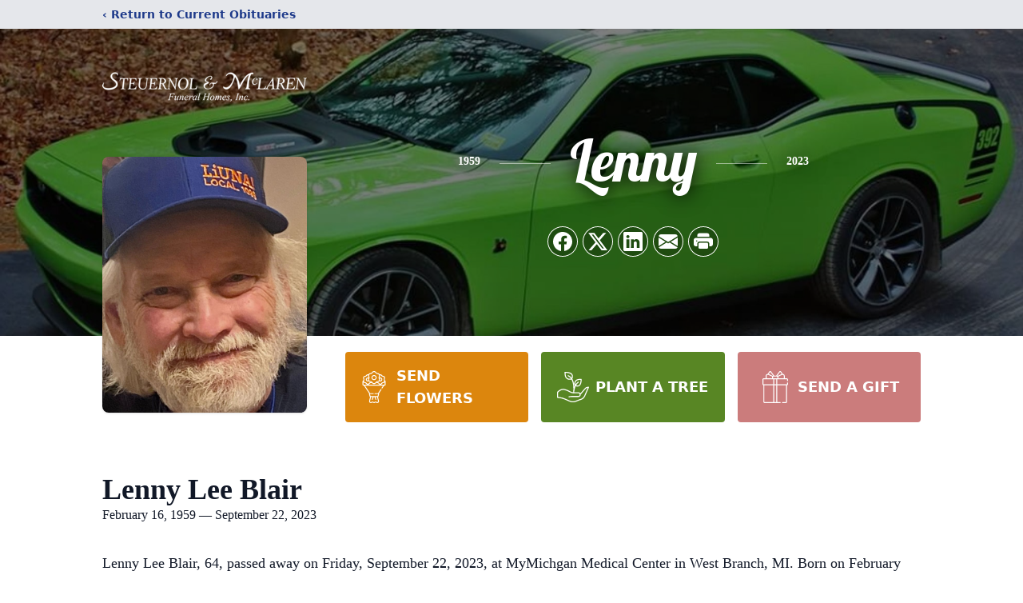

--- FILE ---
content_type: text/html; charset=utf-8
request_url: https://www.google.com/recaptcha/enterprise/anchor?ar=1&k=6Lenj68pAAAAAGCETagj09GxYil_vNwfD5Qs3zPW&co=aHR0cHM6Ly93d3cuc3RldWVybm9sbWNsYXJlbi5jb206NDQz&hl=en&type=image&v=PoyoqOPhxBO7pBk68S4YbpHZ&theme=light&size=invisible&badge=bottomright&anchor-ms=20000&execute-ms=30000&cb=3j6uy2btfwke
body_size: 48715
content:
<!DOCTYPE HTML><html dir="ltr" lang="en"><head><meta http-equiv="Content-Type" content="text/html; charset=UTF-8">
<meta http-equiv="X-UA-Compatible" content="IE=edge">
<title>reCAPTCHA</title>
<style type="text/css">
/* cyrillic-ext */
@font-face {
  font-family: 'Roboto';
  font-style: normal;
  font-weight: 400;
  font-stretch: 100%;
  src: url(//fonts.gstatic.com/s/roboto/v48/KFO7CnqEu92Fr1ME7kSn66aGLdTylUAMa3GUBHMdazTgWw.woff2) format('woff2');
  unicode-range: U+0460-052F, U+1C80-1C8A, U+20B4, U+2DE0-2DFF, U+A640-A69F, U+FE2E-FE2F;
}
/* cyrillic */
@font-face {
  font-family: 'Roboto';
  font-style: normal;
  font-weight: 400;
  font-stretch: 100%;
  src: url(//fonts.gstatic.com/s/roboto/v48/KFO7CnqEu92Fr1ME7kSn66aGLdTylUAMa3iUBHMdazTgWw.woff2) format('woff2');
  unicode-range: U+0301, U+0400-045F, U+0490-0491, U+04B0-04B1, U+2116;
}
/* greek-ext */
@font-face {
  font-family: 'Roboto';
  font-style: normal;
  font-weight: 400;
  font-stretch: 100%;
  src: url(//fonts.gstatic.com/s/roboto/v48/KFO7CnqEu92Fr1ME7kSn66aGLdTylUAMa3CUBHMdazTgWw.woff2) format('woff2');
  unicode-range: U+1F00-1FFF;
}
/* greek */
@font-face {
  font-family: 'Roboto';
  font-style: normal;
  font-weight: 400;
  font-stretch: 100%;
  src: url(//fonts.gstatic.com/s/roboto/v48/KFO7CnqEu92Fr1ME7kSn66aGLdTylUAMa3-UBHMdazTgWw.woff2) format('woff2');
  unicode-range: U+0370-0377, U+037A-037F, U+0384-038A, U+038C, U+038E-03A1, U+03A3-03FF;
}
/* math */
@font-face {
  font-family: 'Roboto';
  font-style: normal;
  font-weight: 400;
  font-stretch: 100%;
  src: url(//fonts.gstatic.com/s/roboto/v48/KFO7CnqEu92Fr1ME7kSn66aGLdTylUAMawCUBHMdazTgWw.woff2) format('woff2');
  unicode-range: U+0302-0303, U+0305, U+0307-0308, U+0310, U+0312, U+0315, U+031A, U+0326-0327, U+032C, U+032F-0330, U+0332-0333, U+0338, U+033A, U+0346, U+034D, U+0391-03A1, U+03A3-03A9, U+03B1-03C9, U+03D1, U+03D5-03D6, U+03F0-03F1, U+03F4-03F5, U+2016-2017, U+2034-2038, U+203C, U+2040, U+2043, U+2047, U+2050, U+2057, U+205F, U+2070-2071, U+2074-208E, U+2090-209C, U+20D0-20DC, U+20E1, U+20E5-20EF, U+2100-2112, U+2114-2115, U+2117-2121, U+2123-214F, U+2190, U+2192, U+2194-21AE, U+21B0-21E5, U+21F1-21F2, U+21F4-2211, U+2213-2214, U+2216-22FF, U+2308-230B, U+2310, U+2319, U+231C-2321, U+2336-237A, U+237C, U+2395, U+239B-23B7, U+23D0, U+23DC-23E1, U+2474-2475, U+25AF, U+25B3, U+25B7, U+25BD, U+25C1, U+25CA, U+25CC, U+25FB, U+266D-266F, U+27C0-27FF, U+2900-2AFF, U+2B0E-2B11, U+2B30-2B4C, U+2BFE, U+3030, U+FF5B, U+FF5D, U+1D400-1D7FF, U+1EE00-1EEFF;
}
/* symbols */
@font-face {
  font-family: 'Roboto';
  font-style: normal;
  font-weight: 400;
  font-stretch: 100%;
  src: url(//fonts.gstatic.com/s/roboto/v48/KFO7CnqEu92Fr1ME7kSn66aGLdTylUAMaxKUBHMdazTgWw.woff2) format('woff2');
  unicode-range: U+0001-000C, U+000E-001F, U+007F-009F, U+20DD-20E0, U+20E2-20E4, U+2150-218F, U+2190, U+2192, U+2194-2199, U+21AF, U+21E6-21F0, U+21F3, U+2218-2219, U+2299, U+22C4-22C6, U+2300-243F, U+2440-244A, U+2460-24FF, U+25A0-27BF, U+2800-28FF, U+2921-2922, U+2981, U+29BF, U+29EB, U+2B00-2BFF, U+4DC0-4DFF, U+FFF9-FFFB, U+10140-1018E, U+10190-1019C, U+101A0, U+101D0-101FD, U+102E0-102FB, U+10E60-10E7E, U+1D2C0-1D2D3, U+1D2E0-1D37F, U+1F000-1F0FF, U+1F100-1F1AD, U+1F1E6-1F1FF, U+1F30D-1F30F, U+1F315, U+1F31C, U+1F31E, U+1F320-1F32C, U+1F336, U+1F378, U+1F37D, U+1F382, U+1F393-1F39F, U+1F3A7-1F3A8, U+1F3AC-1F3AF, U+1F3C2, U+1F3C4-1F3C6, U+1F3CA-1F3CE, U+1F3D4-1F3E0, U+1F3ED, U+1F3F1-1F3F3, U+1F3F5-1F3F7, U+1F408, U+1F415, U+1F41F, U+1F426, U+1F43F, U+1F441-1F442, U+1F444, U+1F446-1F449, U+1F44C-1F44E, U+1F453, U+1F46A, U+1F47D, U+1F4A3, U+1F4B0, U+1F4B3, U+1F4B9, U+1F4BB, U+1F4BF, U+1F4C8-1F4CB, U+1F4D6, U+1F4DA, U+1F4DF, U+1F4E3-1F4E6, U+1F4EA-1F4ED, U+1F4F7, U+1F4F9-1F4FB, U+1F4FD-1F4FE, U+1F503, U+1F507-1F50B, U+1F50D, U+1F512-1F513, U+1F53E-1F54A, U+1F54F-1F5FA, U+1F610, U+1F650-1F67F, U+1F687, U+1F68D, U+1F691, U+1F694, U+1F698, U+1F6AD, U+1F6B2, U+1F6B9-1F6BA, U+1F6BC, U+1F6C6-1F6CF, U+1F6D3-1F6D7, U+1F6E0-1F6EA, U+1F6F0-1F6F3, U+1F6F7-1F6FC, U+1F700-1F7FF, U+1F800-1F80B, U+1F810-1F847, U+1F850-1F859, U+1F860-1F887, U+1F890-1F8AD, U+1F8B0-1F8BB, U+1F8C0-1F8C1, U+1F900-1F90B, U+1F93B, U+1F946, U+1F984, U+1F996, U+1F9E9, U+1FA00-1FA6F, U+1FA70-1FA7C, U+1FA80-1FA89, U+1FA8F-1FAC6, U+1FACE-1FADC, U+1FADF-1FAE9, U+1FAF0-1FAF8, U+1FB00-1FBFF;
}
/* vietnamese */
@font-face {
  font-family: 'Roboto';
  font-style: normal;
  font-weight: 400;
  font-stretch: 100%;
  src: url(//fonts.gstatic.com/s/roboto/v48/KFO7CnqEu92Fr1ME7kSn66aGLdTylUAMa3OUBHMdazTgWw.woff2) format('woff2');
  unicode-range: U+0102-0103, U+0110-0111, U+0128-0129, U+0168-0169, U+01A0-01A1, U+01AF-01B0, U+0300-0301, U+0303-0304, U+0308-0309, U+0323, U+0329, U+1EA0-1EF9, U+20AB;
}
/* latin-ext */
@font-face {
  font-family: 'Roboto';
  font-style: normal;
  font-weight: 400;
  font-stretch: 100%;
  src: url(//fonts.gstatic.com/s/roboto/v48/KFO7CnqEu92Fr1ME7kSn66aGLdTylUAMa3KUBHMdazTgWw.woff2) format('woff2');
  unicode-range: U+0100-02BA, U+02BD-02C5, U+02C7-02CC, U+02CE-02D7, U+02DD-02FF, U+0304, U+0308, U+0329, U+1D00-1DBF, U+1E00-1E9F, U+1EF2-1EFF, U+2020, U+20A0-20AB, U+20AD-20C0, U+2113, U+2C60-2C7F, U+A720-A7FF;
}
/* latin */
@font-face {
  font-family: 'Roboto';
  font-style: normal;
  font-weight: 400;
  font-stretch: 100%;
  src: url(//fonts.gstatic.com/s/roboto/v48/KFO7CnqEu92Fr1ME7kSn66aGLdTylUAMa3yUBHMdazQ.woff2) format('woff2');
  unicode-range: U+0000-00FF, U+0131, U+0152-0153, U+02BB-02BC, U+02C6, U+02DA, U+02DC, U+0304, U+0308, U+0329, U+2000-206F, U+20AC, U+2122, U+2191, U+2193, U+2212, U+2215, U+FEFF, U+FFFD;
}
/* cyrillic-ext */
@font-face {
  font-family: 'Roboto';
  font-style: normal;
  font-weight: 500;
  font-stretch: 100%;
  src: url(//fonts.gstatic.com/s/roboto/v48/KFO7CnqEu92Fr1ME7kSn66aGLdTylUAMa3GUBHMdazTgWw.woff2) format('woff2');
  unicode-range: U+0460-052F, U+1C80-1C8A, U+20B4, U+2DE0-2DFF, U+A640-A69F, U+FE2E-FE2F;
}
/* cyrillic */
@font-face {
  font-family: 'Roboto';
  font-style: normal;
  font-weight: 500;
  font-stretch: 100%;
  src: url(//fonts.gstatic.com/s/roboto/v48/KFO7CnqEu92Fr1ME7kSn66aGLdTylUAMa3iUBHMdazTgWw.woff2) format('woff2');
  unicode-range: U+0301, U+0400-045F, U+0490-0491, U+04B0-04B1, U+2116;
}
/* greek-ext */
@font-face {
  font-family: 'Roboto';
  font-style: normal;
  font-weight: 500;
  font-stretch: 100%;
  src: url(//fonts.gstatic.com/s/roboto/v48/KFO7CnqEu92Fr1ME7kSn66aGLdTylUAMa3CUBHMdazTgWw.woff2) format('woff2');
  unicode-range: U+1F00-1FFF;
}
/* greek */
@font-face {
  font-family: 'Roboto';
  font-style: normal;
  font-weight: 500;
  font-stretch: 100%;
  src: url(//fonts.gstatic.com/s/roboto/v48/KFO7CnqEu92Fr1ME7kSn66aGLdTylUAMa3-UBHMdazTgWw.woff2) format('woff2');
  unicode-range: U+0370-0377, U+037A-037F, U+0384-038A, U+038C, U+038E-03A1, U+03A3-03FF;
}
/* math */
@font-face {
  font-family: 'Roboto';
  font-style: normal;
  font-weight: 500;
  font-stretch: 100%;
  src: url(//fonts.gstatic.com/s/roboto/v48/KFO7CnqEu92Fr1ME7kSn66aGLdTylUAMawCUBHMdazTgWw.woff2) format('woff2');
  unicode-range: U+0302-0303, U+0305, U+0307-0308, U+0310, U+0312, U+0315, U+031A, U+0326-0327, U+032C, U+032F-0330, U+0332-0333, U+0338, U+033A, U+0346, U+034D, U+0391-03A1, U+03A3-03A9, U+03B1-03C9, U+03D1, U+03D5-03D6, U+03F0-03F1, U+03F4-03F5, U+2016-2017, U+2034-2038, U+203C, U+2040, U+2043, U+2047, U+2050, U+2057, U+205F, U+2070-2071, U+2074-208E, U+2090-209C, U+20D0-20DC, U+20E1, U+20E5-20EF, U+2100-2112, U+2114-2115, U+2117-2121, U+2123-214F, U+2190, U+2192, U+2194-21AE, U+21B0-21E5, U+21F1-21F2, U+21F4-2211, U+2213-2214, U+2216-22FF, U+2308-230B, U+2310, U+2319, U+231C-2321, U+2336-237A, U+237C, U+2395, U+239B-23B7, U+23D0, U+23DC-23E1, U+2474-2475, U+25AF, U+25B3, U+25B7, U+25BD, U+25C1, U+25CA, U+25CC, U+25FB, U+266D-266F, U+27C0-27FF, U+2900-2AFF, U+2B0E-2B11, U+2B30-2B4C, U+2BFE, U+3030, U+FF5B, U+FF5D, U+1D400-1D7FF, U+1EE00-1EEFF;
}
/* symbols */
@font-face {
  font-family: 'Roboto';
  font-style: normal;
  font-weight: 500;
  font-stretch: 100%;
  src: url(//fonts.gstatic.com/s/roboto/v48/KFO7CnqEu92Fr1ME7kSn66aGLdTylUAMaxKUBHMdazTgWw.woff2) format('woff2');
  unicode-range: U+0001-000C, U+000E-001F, U+007F-009F, U+20DD-20E0, U+20E2-20E4, U+2150-218F, U+2190, U+2192, U+2194-2199, U+21AF, U+21E6-21F0, U+21F3, U+2218-2219, U+2299, U+22C4-22C6, U+2300-243F, U+2440-244A, U+2460-24FF, U+25A0-27BF, U+2800-28FF, U+2921-2922, U+2981, U+29BF, U+29EB, U+2B00-2BFF, U+4DC0-4DFF, U+FFF9-FFFB, U+10140-1018E, U+10190-1019C, U+101A0, U+101D0-101FD, U+102E0-102FB, U+10E60-10E7E, U+1D2C0-1D2D3, U+1D2E0-1D37F, U+1F000-1F0FF, U+1F100-1F1AD, U+1F1E6-1F1FF, U+1F30D-1F30F, U+1F315, U+1F31C, U+1F31E, U+1F320-1F32C, U+1F336, U+1F378, U+1F37D, U+1F382, U+1F393-1F39F, U+1F3A7-1F3A8, U+1F3AC-1F3AF, U+1F3C2, U+1F3C4-1F3C6, U+1F3CA-1F3CE, U+1F3D4-1F3E0, U+1F3ED, U+1F3F1-1F3F3, U+1F3F5-1F3F7, U+1F408, U+1F415, U+1F41F, U+1F426, U+1F43F, U+1F441-1F442, U+1F444, U+1F446-1F449, U+1F44C-1F44E, U+1F453, U+1F46A, U+1F47D, U+1F4A3, U+1F4B0, U+1F4B3, U+1F4B9, U+1F4BB, U+1F4BF, U+1F4C8-1F4CB, U+1F4D6, U+1F4DA, U+1F4DF, U+1F4E3-1F4E6, U+1F4EA-1F4ED, U+1F4F7, U+1F4F9-1F4FB, U+1F4FD-1F4FE, U+1F503, U+1F507-1F50B, U+1F50D, U+1F512-1F513, U+1F53E-1F54A, U+1F54F-1F5FA, U+1F610, U+1F650-1F67F, U+1F687, U+1F68D, U+1F691, U+1F694, U+1F698, U+1F6AD, U+1F6B2, U+1F6B9-1F6BA, U+1F6BC, U+1F6C6-1F6CF, U+1F6D3-1F6D7, U+1F6E0-1F6EA, U+1F6F0-1F6F3, U+1F6F7-1F6FC, U+1F700-1F7FF, U+1F800-1F80B, U+1F810-1F847, U+1F850-1F859, U+1F860-1F887, U+1F890-1F8AD, U+1F8B0-1F8BB, U+1F8C0-1F8C1, U+1F900-1F90B, U+1F93B, U+1F946, U+1F984, U+1F996, U+1F9E9, U+1FA00-1FA6F, U+1FA70-1FA7C, U+1FA80-1FA89, U+1FA8F-1FAC6, U+1FACE-1FADC, U+1FADF-1FAE9, U+1FAF0-1FAF8, U+1FB00-1FBFF;
}
/* vietnamese */
@font-face {
  font-family: 'Roboto';
  font-style: normal;
  font-weight: 500;
  font-stretch: 100%;
  src: url(//fonts.gstatic.com/s/roboto/v48/KFO7CnqEu92Fr1ME7kSn66aGLdTylUAMa3OUBHMdazTgWw.woff2) format('woff2');
  unicode-range: U+0102-0103, U+0110-0111, U+0128-0129, U+0168-0169, U+01A0-01A1, U+01AF-01B0, U+0300-0301, U+0303-0304, U+0308-0309, U+0323, U+0329, U+1EA0-1EF9, U+20AB;
}
/* latin-ext */
@font-face {
  font-family: 'Roboto';
  font-style: normal;
  font-weight: 500;
  font-stretch: 100%;
  src: url(//fonts.gstatic.com/s/roboto/v48/KFO7CnqEu92Fr1ME7kSn66aGLdTylUAMa3KUBHMdazTgWw.woff2) format('woff2');
  unicode-range: U+0100-02BA, U+02BD-02C5, U+02C7-02CC, U+02CE-02D7, U+02DD-02FF, U+0304, U+0308, U+0329, U+1D00-1DBF, U+1E00-1E9F, U+1EF2-1EFF, U+2020, U+20A0-20AB, U+20AD-20C0, U+2113, U+2C60-2C7F, U+A720-A7FF;
}
/* latin */
@font-face {
  font-family: 'Roboto';
  font-style: normal;
  font-weight: 500;
  font-stretch: 100%;
  src: url(//fonts.gstatic.com/s/roboto/v48/KFO7CnqEu92Fr1ME7kSn66aGLdTylUAMa3yUBHMdazQ.woff2) format('woff2');
  unicode-range: U+0000-00FF, U+0131, U+0152-0153, U+02BB-02BC, U+02C6, U+02DA, U+02DC, U+0304, U+0308, U+0329, U+2000-206F, U+20AC, U+2122, U+2191, U+2193, U+2212, U+2215, U+FEFF, U+FFFD;
}
/* cyrillic-ext */
@font-face {
  font-family: 'Roboto';
  font-style: normal;
  font-weight: 900;
  font-stretch: 100%;
  src: url(//fonts.gstatic.com/s/roboto/v48/KFO7CnqEu92Fr1ME7kSn66aGLdTylUAMa3GUBHMdazTgWw.woff2) format('woff2');
  unicode-range: U+0460-052F, U+1C80-1C8A, U+20B4, U+2DE0-2DFF, U+A640-A69F, U+FE2E-FE2F;
}
/* cyrillic */
@font-face {
  font-family: 'Roboto';
  font-style: normal;
  font-weight: 900;
  font-stretch: 100%;
  src: url(//fonts.gstatic.com/s/roboto/v48/KFO7CnqEu92Fr1ME7kSn66aGLdTylUAMa3iUBHMdazTgWw.woff2) format('woff2');
  unicode-range: U+0301, U+0400-045F, U+0490-0491, U+04B0-04B1, U+2116;
}
/* greek-ext */
@font-face {
  font-family: 'Roboto';
  font-style: normal;
  font-weight: 900;
  font-stretch: 100%;
  src: url(//fonts.gstatic.com/s/roboto/v48/KFO7CnqEu92Fr1ME7kSn66aGLdTylUAMa3CUBHMdazTgWw.woff2) format('woff2');
  unicode-range: U+1F00-1FFF;
}
/* greek */
@font-face {
  font-family: 'Roboto';
  font-style: normal;
  font-weight: 900;
  font-stretch: 100%;
  src: url(//fonts.gstatic.com/s/roboto/v48/KFO7CnqEu92Fr1ME7kSn66aGLdTylUAMa3-UBHMdazTgWw.woff2) format('woff2');
  unicode-range: U+0370-0377, U+037A-037F, U+0384-038A, U+038C, U+038E-03A1, U+03A3-03FF;
}
/* math */
@font-face {
  font-family: 'Roboto';
  font-style: normal;
  font-weight: 900;
  font-stretch: 100%;
  src: url(//fonts.gstatic.com/s/roboto/v48/KFO7CnqEu92Fr1ME7kSn66aGLdTylUAMawCUBHMdazTgWw.woff2) format('woff2');
  unicode-range: U+0302-0303, U+0305, U+0307-0308, U+0310, U+0312, U+0315, U+031A, U+0326-0327, U+032C, U+032F-0330, U+0332-0333, U+0338, U+033A, U+0346, U+034D, U+0391-03A1, U+03A3-03A9, U+03B1-03C9, U+03D1, U+03D5-03D6, U+03F0-03F1, U+03F4-03F5, U+2016-2017, U+2034-2038, U+203C, U+2040, U+2043, U+2047, U+2050, U+2057, U+205F, U+2070-2071, U+2074-208E, U+2090-209C, U+20D0-20DC, U+20E1, U+20E5-20EF, U+2100-2112, U+2114-2115, U+2117-2121, U+2123-214F, U+2190, U+2192, U+2194-21AE, U+21B0-21E5, U+21F1-21F2, U+21F4-2211, U+2213-2214, U+2216-22FF, U+2308-230B, U+2310, U+2319, U+231C-2321, U+2336-237A, U+237C, U+2395, U+239B-23B7, U+23D0, U+23DC-23E1, U+2474-2475, U+25AF, U+25B3, U+25B7, U+25BD, U+25C1, U+25CA, U+25CC, U+25FB, U+266D-266F, U+27C0-27FF, U+2900-2AFF, U+2B0E-2B11, U+2B30-2B4C, U+2BFE, U+3030, U+FF5B, U+FF5D, U+1D400-1D7FF, U+1EE00-1EEFF;
}
/* symbols */
@font-face {
  font-family: 'Roboto';
  font-style: normal;
  font-weight: 900;
  font-stretch: 100%;
  src: url(//fonts.gstatic.com/s/roboto/v48/KFO7CnqEu92Fr1ME7kSn66aGLdTylUAMaxKUBHMdazTgWw.woff2) format('woff2');
  unicode-range: U+0001-000C, U+000E-001F, U+007F-009F, U+20DD-20E0, U+20E2-20E4, U+2150-218F, U+2190, U+2192, U+2194-2199, U+21AF, U+21E6-21F0, U+21F3, U+2218-2219, U+2299, U+22C4-22C6, U+2300-243F, U+2440-244A, U+2460-24FF, U+25A0-27BF, U+2800-28FF, U+2921-2922, U+2981, U+29BF, U+29EB, U+2B00-2BFF, U+4DC0-4DFF, U+FFF9-FFFB, U+10140-1018E, U+10190-1019C, U+101A0, U+101D0-101FD, U+102E0-102FB, U+10E60-10E7E, U+1D2C0-1D2D3, U+1D2E0-1D37F, U+1F000-1F0FF, U+1F100-1F1AD, U+1F1E6-1F1FF, U+1F30D-1F30F, U+1F315, U+1F31C, U+1F31E, U+1F320-1F32C, U+1F336, U+1F378, U+1F37D, U+1F382, U+1F393-1F39F, U+1F3A7-1F3A8, U+1F3AC-1F3AF, U+1F3C2, U+1F3C4-1F3C6, U+1F3CA-1F3CE, U+1F3D4-1F3E0, U+1F3ED, U+1F3F1-1F3F3, U+1F3F5-1F3F7, U+1F408, U+1F415, U+1F41F, U+1F426, U+1F43F, U+1F441-1F442, U+1F444, U+1F446-1F449, U+1F44C-1F44E, U+1F453, U+1F46A, U+1F47D, U+1F4A3, U+1F4B0, U+1F4B3, U+1F4B9, U+1F4BB, U+1F4BF, U+1F4C8-1F4CB, U+1F4D6, U+1F4DA, U+1F4DF, U+1F4E3-1F4E6, U+1F4EA-1F4ED, U+1F4F7, U+1F4F9-1F4FB, U+1F4FD-1F4FE, U+1F503, U+1F507-1F50B, U+1F50D, U+1F512-1F513, U+1F53E-1F54A, U+1F54F-1F5FA, U+1F610, U+1F650-1F67F, U+1F687, U+1F68D, U+1F691, U+1F694, U+1F698, U+1F6AD, U+1F6B2, U+1F6B9-1F6BA, U+1F6BC, U+1F6C6-1F6CF, U+1F6D3-1F6D7, U+1F6E0-1F6EA, U+1F6F0-1F6F3, U+1F6F7-1F6FC, U+1F700-1F7FF, U+1F800-1F80B, U+1F810-1F847, U+1F850-1F859, U+1F860-1F887, U+1F890-1F8AD, U+1F8B0-1F8BB, U+1F8C0-1F8C1, U+1F900-1F90B, U+1F93B, U+1F946, U+1F984, U+1F996, U+1F9E9, U+1FA00-1FA6F, U+1FA70-1FA7C, U+1FA80-1FA89, U+1FA8F-1FAC6, U+1FACE-1FADC, U+1FADF-1FAE9, U+1FAF0-1FAF8, U+1FB00-1FBFF;
}
/* vietnamese */
@font-face {
  font-family: 'Roboto';
  font-style: normal;
  font-weight: 900;
  font-stretch: 100%;
  src: url(//fonts.gstatic.com/s/roboto/v48/KFO7CnqEu92Fr1ME7kSn66aGLdTylUAMa3OUBHMdazTgWw.woff2) format('woff2');
  unicode-range: U+0102-0103, U+0110-0111, U+0128-0129, U+0168-0169, U+01A0-01A1, U+01AF-01B0, U+0300-0301, U+0303-0304, U+0308-0309, U+0323, U+0329, U+1EA0-1EF9, U+20AB;
}
/* latin-ext */
@font-face {
  font-family: 'Roboto';
  font-style: normal;
  font-weight: 900;
  font-stretch: 100%;
  src: url(//fonts.gstatic.com/s/roboto/v48/KFO7CnqEu92Fr1ME7kSn66aGLdTylUAMa3KUBHMdazTgWw.woff2) format('woff2');
  unicode-range: U+0100-02BA, U+02BD-02C5, U+02C7-02CC, U+02CE-02D7, U+02DD-02FF, U+0304, U+0308, U+0329, U+1D00-1DBF, U+1E00-1E9F, U+1EF2-1EFF, U+2020, U+20A0-20AB, U+20AD-20C0, U+2113, U+2C60-2C7F, U+A720-A7FF;
}
/* latin */
@font-face {
  font-family: 'Roboto';
  font-style: normal;
  font-weight: 900;
  font-stretch: 100%;
  src: url(//fonts.gstatic.com/s/roboto/v48/KFO7CnqEu92Fr1ME7kSn66aGLdTylUAMa3yUBHMdazQ.woff2) format('woff2');
  unicode-range: U+0000-00FF, U+0131, U+0152-0153, U+02BB-02BC, U+02C6, U+02DA, U+02DC, U+0304, U+0308, U+0329, U+2000-206F, U+20AC, U+2122, U+2191, U+2193, U+2212, U+2215, U+FEFF, U+FFFD;
}

</style>
<link rel="stylesheet" type="text/css" href="https://www.gstatic.com/recaptcha/releases/PoyoqOPhxBO7pBk68S4YbpHZ/styles__ltr.css">
<script nonce="dctLENHOKoa7K5cObZvOWQ" type="text/javascript">window['__recaptcha_api'] = 'https://www.google.com/recaptcha/enterprise/';</script>
<script type="text/javascript" src="https://www.gstatic.com/recaptcha/releases/PoyoqOPhxBO7pBk68S4YbpHZ/recaptcha__en.js" nonce="dctLENHOKoa7K5cObZvOWQ">
      
    </script></head>
<body><div id="rc-anchor-alert" class="rc-anchor-alert"></div>
<input type="hidden" id="recaptcha-token" value="[base64]">
<script type="text/javascript" nonce="dctLENHOKoa7K5cObZvOWQ">
      recaptcha.anchor.Main.init("[\x22ainput\x22,[\x22bgdata\x22,\x22\x22,\[base64]/[base64]/bmV3IFpbdF0obVswXSk6Sz09Mj9uZXcgWlt0XShtWzBdLG1bMV0pOks9PTM/bmV3IFpbdF0obVswXSxtWzFdLG1bMl0pOks9PTQ/[base64]/[base64]/[base64]/[base64]/[base64]/[base64]/[base64]/[base64]/[base64]/[base64]/[base64]/[base64]/[base64]/[base64]\\u003d\\u003d\x22,\[base64]\\u003d\x22,\x22w6RPw6PCllonOyQKDk41PkfCg8OdwotlSmbDm8OxLg7CoFRWwqHDjsKAwp7DhcKOVgJyLg9qP20WdFjDqsOcPgQLwrHDgQXDhMOkCXBtw74XwptuwpvCscKAw5RJf1RcLcOHaSYmw40Ld8KXPhfCvsOTw4VEwp3Dl8OxZcKfwqfCt0LCo2FVwoLDgcO5w5vDoG/DgMOjwpHCgMOdF8K0AsKlccKPwqTDhsOJF8Kww43Cm8OewrcOWhbDlHjDoE9Xw6R3AsOswopkJcOOw6k3YMKoCMO4wr8Jw554VDPClMKqSgfDth7CsT3CocKoIsO5wpoKwq/DpRJUMjM7w5FLwpAwdMKkWXPDsxRGe3PDvMKLwq5+UMKeeMKnwpA4ZMOkw71ZFWITwq3DrcKcNH3DiMOewovDpMKcTyVmw4J/[base64]/w7EJVwIcQMKKwq0hwqrCjsOMw5LDtcOQHSwWwrLCgsORKH4jw5rDkHYJesK2BmRqZg7DqcOYw7nCmcOBQMO/LV0swpNkTBTCu8OtRGvCisOqAMKgU0TCjsKgDzkfNMO0YHbCrcOtZMKPwqjCvjJOwprCrFQ7K8OqPMO9T2otwqzDmxJNw6kIJQYsPkEcCMKCZ1Qkw7gpw53CsQMWeRTCvQLCpsKld2Qiw5B/[base64]/DqH56w7HDkQECNsOXw58fwprCtD7DrTzDjMKLwptOB29zb8O4RCTCsMOlGFzDk8O+w6liwpsGP8OGw7JIUcONWCouYMKWwrDDuB1Nw5nCoE7DgEPCv1fDssK9wrFGw7/ClT7DihZpw5AkwqzDisOCwrkzOEnCj8KpXQNcdWVlwrpmFWTCuMKzAcOPAloKwpNUwolaDcOGYMO9w6HDocK6wrzDvj4qdsKVGmTDnjRVSSAJwqRPbVcscsK8PX13FVVrUm1XFjIHIcODKiNjwoHDi3jDj8K/w5cgw7LDoC3Dp3dhRsKWw5DDh3QtOcKIBkHCo8ODwqohw7jDk30gwpjClMO+w6zDocO+LsOewr/DsGVYJ8KTwr5CwqIpwpp9FUsyN10DDMOgwoXDgcO4VMOTwpvCj1tvwrLCum4twplow54+w5EoeMOyN8OwwrVFacOaw6kofg9iwpR5PW1zw5onesOYwrnDgTvDksKIwrnDoBHCnyjCp8O6V8OmSsKRwqwQwoIQH8KjwrISecKdw6wbw5/DtmLDpWx1MznDvDNkAMK/wrDCicOBRU3CvAZjwrQ4w7QzwqbDjAwUWCnCo8OGwo0EwpzDmsKuw589RlNiw5HDpsOtwo7DgcKVwqYWZcK4w5bDtsOyYMO6J8OlDBtLE8OXw4/CkloxwrvDvwYsw4NCw6/DojlRM8OZO8KOXcOnSsObw4cvUMOfQAHDqcO3ZMKlw41aUkfDksOhw77DhHnCsm4KcChpAUtzwonDsXjCqg7Cq8OzclnDogXCqELCrALDkMKvwpEewpwrLXxbwqHDh3Ntw6HDq8ODw5/[base64]/HGBBwozDgCDDocKbw545I2/DosO2N1/DqhAgeMKiVVQMw4nDvnnDhMKZw6hsw4w4D8OBQ1LCmcK8wqFtd2DDr8KjQDLDosKLdsOnwrTCgD8awqPCi256w4EOOsO8NWPCu0DDlwTCh8K0GMOqwrM4ZcONHMOXIMOzDcK6bHHCkBFFXsKJcsKGfysQwqDDgsOawrghOsOKRFrDusO/w5rCgXcbScOcwpdvwrUkw4HCjWsyAcKfwpVCJsK8wrU5XWlcw5PDsMKgLcK5wqbDv8KjPcKvNA7Ds8OYwrxxwrbDl8KMwpvDncK3b8OMCigfw5I7dsKmWMO7VRgYwpMmGRPDlWEwDXkOw7fCssOqwpRRwrrDscO9cifChgnCisKzPcOYw6/Cr2rChMOFE8OSGMOPXnl6w6QBfcKQD8OxEMKxw6nCuiTDo8KEw7srI8OyGX/Dsl91wq0STcOtFidZYsO1woF1aXTCiEPDvnvCqS/Ci0dBwqsTw6fDjgHCqQULwrZSw4DCnRfDs8OXSEbCjnHCqMOewqbDlMKWCULDtMKWwr4TwpTDo8K2w5/DoxtPcxUnw5Rkw40DIS3DkzQjw6TCk8OxOXAhLcKEwrjCglAYwpohecOFwpQ+RlXDtl/[base64]/DrTvDr8KSw5fDn8KHC8KHdsKdPnQZwpbCtX/Crg/[base64]/DmGHDv3/DtMOrwrXDnlILw55qVCYsw6bDoijDuBBhGVbDrhVPworDowrCvsKkwo7CszPDgsOGw6d8w6QEwp1pwoXCgsOlw7jCvWRpNFJ1R0QUwp7Dq8Kmwp7DlcKNwqjDt27CsUoVZAhgP8OIJ2PDpXYew6PCv8OZBMOYwoZ0AsKIwqXCm8KMwpFhw7/DlsOyw7PDmcOlSsKVRA/Ch8Kcw7jDvyDDhxjDkMKzwrDDlCNMwoEiw5kawpzCkMO3IDdYRVzDsMKibgbCpMKew6DDgGwKw7PDu2nDr8KVwr7ClGbCoTMqIHkvwpPDpXDDuG1Kd8KOwqU3PmPDrDgHEsKww5TDkUVfw5zCmMO8UBPCkUfDgsKOTcOQYU7DgsObQ2gARlwQcmB/wqDCrwjDnQBcw6/CqjfCgkVeGMKcwqXDkXbDtmErw5PDq8OZeC3CuMOkW8OiD1AkQR7DjCR6wqsmwpLDux/CrBspwobCr8KfJ8KOIsKaw6TDgcK5w5RBB8ODCcKmInzCiD/[base64]/[base64]/ChsKcXEDCiW0Nw6/[base64]/DvcOqKcKMXC9bdTBAeCbDjlFpwqrDokfDnDHDg8OKDcO1LHooHz3Ds8Kuw5t8WBjCpMKmwrXCmcO8wpknacK3w4B4UcKEJMO/ZcOSw67Dk8KSM3HCrB99D0ozwp44O8OVCntUQMOmw4/Ci8O2wrMgM8OKwobClzINwrnCpcOjw57DrMO0wq9sw43DikzCtinDpsK2wqzDo8K7wrLCj8O/w5PCjcKDb3MtMcKOw5V2wqIkSmLCsX3CpsOHw43DhsOQbMKDwpPCmcKEIEwsfjIpVsKdVsOOw4DCnVvCihgowr7ChcKBwoDDvCLDoADDsRvCtHHClGcIw44Jwq0Vw7RTwoPDijNIw4lSwovCvMOBM8OMw4QMacKnw5fDmWbCpWteU1lQJ8ObOnvCgMKpw5UlXS/[base64]/DrMOSw5EDw4dLw5dLwpPCusOSRsK/HhN0SRHCrMKJwrcgwqLDkcKEwosFaQZtcxA+w5pjZ8OawrQEY8KAZgNcwpnCkMOEworDv0NZwoEIwoHCm0zCryRhMcO5w6PDnMKxw69BbybCqS7DtMKIw4dqw78FwrZkwqtiw4grVl/DpigfVGQTPMOIH0jDjsOsemnDvjFII148wp0kwoLCt3Iiwr4GQiTCmxoyw6DCmHI1w6PDj2XCnDM8eMK0w5DDsGpswrLDrFsew597GsOAbsK4NMOHD8KiF8KAPmpzw6Z1w73Dqx1jPGQEwpzCmMKuNzl3wqrDvXYtwpU5w73CvizCvD/CiBXDncOlaMO6w70iwqJJw7gEA8O0wqrDvn0idsORXnXDiEbDosOGcznDjh5EV250WMKVAAQHwpEMwp/Dqnhvw5jDvMOaw6TDmywxKsK9wpDDssOxwrBbwrovD2c9Rw/Dtw/[base64]/wrU3fMKzwrYQw7fCscOqFgfDn8K6wpESFypZw69nWxNVw6NZQMOxwqjDsMOyS00JFCTCgMKuw6HDlz7Cs8OdCcOyNDjCr8KmJ3fDqxATGnZdAcKow6zDmcK/wpHCoRMmMsO0PkzCuTIswrF8wqXCicKbBBJQYMKVY8OHTjTDvC/DicKvJjxQfFsTwqTDqkbDqF7ChhPDpMORFcKPLcK+wrTCj8O2OiFJwo/[base64]/BAFawotww7bDjFUjXMO1JjEwKy/[base64]/[base64]/[base64]/Cg1tUI8Oow7HClTvCkcORRcOneMO/wqVWwrB7EQ4ew4bCk3rCrsOGAcOWw6gjw7hZDcOuwod/[base64]/CiQA5w7bDvh7CumozaMOuw7hRw7nCjlJLDTPDsMKpw4c3BsK9w6rDn8OOC8OEwpBWYQ7CkknDhSxdw4vCrgdNUcKfRl/[base64]/CtsKOwpt7KHzClsKLI0vDkR3ClsK/w5xkDMOWwp3CgsKrQMOdHH3Do8OPwpgswqHDk8KWw4jDskbCnhQLwp4Ww4QTw5rCmcObwovDn8OcbsKLAcOwwrFkwr/[base64]/PsK2wq43w5NoVT7DpQjClsKpw5ALw7sSw4vCqcKaI8KjcQrDq8OdAMKqDmXClMKuOA/DukxdbQbDi1jDjn87a8OQP8KDwqXDpMKaZMK3wqU0w4kHT24Jwqo/w5jCvsOkfMKHw7ABwqkxD8KWwrXCmsOLwpYNC8KHw7d4wpXCtkzCg8Ofw7jCscKsw653MsKiecKdwqPDswbCo8KdwqElOjMlW3PCncKiZHsvJsKmWmrCm8OpwqbDthcQw5jDpFjCjH3CmRdXcMKvwqnCrVFKwovClw5nwp3CvmfCscKKPkYbwq/[base64]/Cnwt6B1HCi8OpJcOsGTfDvlHCuGANw7HCohdgD8Kow4RAXgzChcO+wp3DksKTw4zCgMOnCMOWTcKGDMOULsOCw6lBfsKdKG8ew6nCg3/DmMKYGMOdwqk9IcOeTsOnw6p5w6AdwpnCn8K/VD/DqRrCnhwswq7DiAjCgMORUcKbwoYzT8OrWgJYw44LV8OMDBtCQ11nwpbCsMK5w6HDnnAxecKqwqhMD0HDsxo2UcOAfsOXwqxBwr9Ew6BCwrrCqMKGCsO3YcKewo/DphvDjXQgw6LCqcKpBsKdZcOGUMO5bcOLNsK4YsOjO2t2RsO9KitGEXsbwr5kKcO9w73CvcKzwoTDghfDgxTDvcKwasKgYShxwpVoSBBKH8OVw7VUP8K/w7LCr8K5bQQHWcONwqzCl1IswqfChlnDpDdgw400EBsAwp7Dl1UQI3vClT8wwrDCtxnDkF4rw781DMO1w6bCuBnDjcKdwpc4wqrChBVSwqRJBMO/VMKhG8Knei7CkSB6NA0wG8OyX3UowqzDg2TDoMKCwoHCs8KdBgoew4ZLw6F/WlcIwqnDohDCosKlFHjCrXfCr3XChMKBN0spCVQxwo3Dm8OfMcKiwpLCvsKTcsO2R8OOGEHCscOXY0PCocOPZlo0w4NEbHUmw6hTwo4ff8O3wrk0w5bCjcO1wqQ5VG/[base64]/wqlrw5rChnFCe8O5wqlPeMKgwoInHXhRw6o/wq4/wprDusKIw4/[base64]/CqMOLwrA2w4jDvSMfwrDDs8KaIR4XRRDCohNCf8OHe0/DocKAwo7CtQPCoMOYw6HCucK2wrgSTsKGS8OBHMOjwobDoB9YwqBBw73CmWA9FcKhasKnYRDCmGIfNMK1wo/Dm8OTOnwBBWHClkvCvFLDnWMmH8OmWcODdULChF/DpQ7Do37DssOqWcOQwobDp8O5w7puYmHDisO+D8KowpTCm8KRZcK5SxcKbmzCrsObKcOdPEkUwqt1w5DDgRQ8wpbDgMKewo8tw481dX8rIl1LwqMwwrvDsnAxUMOuw4TCqypUOhTDjXZXUMKAcMKJVRDDo8OjwrQkA8KwJgl9w6Euw5DDgcOSJjjDgE/DssKNBzgVw73CjsKiwozCusOIwoDCnFcWworCgyjCi8OIFXhFHiwEworCtMO1w4nCnsKaw5QFdyZTBkYuwr/CpVfDtHLCg8Okw5nDssKuVk7DsEDCtMOuw6DDoMKgwp4AExPCghQ7Rw7DtcOSRVXCkXrDnMO9wpnDoRQmTW81w7jDr0TCsC5lC0VAw7bDuDpbdxs4NMKTPMKQNj/[base64]/Z8OcCT90QcOcIXzCp3jCgcO5wqk0w6/DhMOfw5XCucKff3wPwqNBOMK5HWDDgcKrwrQtZUFWw5rCviHCtXUCK8Ojw65Xwo1waMKZbsOGw4PDl2U/WA1waTHDkRrCgivCh8ODwrrCnsKcNcKuXFVgwqjCmz0kMMOhw67CpnUCE2nChlZswo94KMK1JDzCgsO+VsK/Mwt5bhcrDcOrB3HCkMO2w6cCEn44w4PCiU9Bw6TDk8OWUyAibh91w4pswrDDiMOiw4nCij/Dq8OpIMOdwrjCnQvDqHbDiyNNccO1VHDDscKwb8Omw5JZwrzCoxvCi8KjwpNKw5FOwofDmE1US8KyHFA4wpZow5lawo3DpwkMR8OZw7lqwr/DiMKhw77CjCwgU0zDhsKPwqQDw67CjHF4UsOnJMKtw5dcw7wkRQ7Dg8K8w7fCvDgew6LDgR8/w4rDpXUKwp7CnUl7wpdBDhLCrBnDtcKPw5DDn8Kpw6sPwoTCn8KPTAbDs8KRW8OkwpJBwpRyw4XCs0oWwqYXwovDqTdpw6/DpMOXwqNEQjvDrX8Jw5HCj0bDjFrCocOQHcKZUcKkwp/[base64]/Dh8ODOVg7WgDDr8OlwpxvWMKfwoHDvMOvRsKEe8OOKMKxMjLCosKRwr/DscOWBE4iVlfCo1ZnwrzCuAzCqsO+MMOSKMOVUUFcEsK5wrLDkcOOw65VcsOsfMKfcMOkLsKUw698wokiw4jCpRImwrnDiEdTwr3Dsjtuw7XDrjF/MF1RYcKqw5k2GMKAY8OvQMOgL8OGfEdwwoJJCjPDp8K6wp7Dh23DqnAuw7kCK8K9PsOJwrLDqlVtZcO+w7jChAc1w5fCs8OCwptAwpbCgMKPCWrCn8ODQCA6w6jCr8OEw7YjwqVxw5jDtgYmwovCmgUlw6TCtcOsZsKXwqI4ScOiwrRfw7ttw4LDnsOjw6p/[base64]/CvsKbw5zDoX/DhcOqwqF+w4FYQMOLY8Kyw6DDlcK/OQXCnsO3wpLCksOqOHvDtkjDtzVGwp8SwrHCoMOQX1TDmBXCmMO2eXTCtcKOwpNzLcK8w44Lw7xYKwQhfcKoB1zCisOhw55cw67CpsKowoNVCizDlx7DoDBUwqYiwrZaaQ9+w4INYDDCgFA/wrvDnsOOdyxow5dXw6wmwpzDkQHCoiPCh8Okw7XDncKqARJFYcKLworCmDHDgXJFP8O0MMKyw4wKMMK/wrzCgMK5w6XDksOVCFBWcRzCllLCnMKSw77CqRc0w6jCtsOsOXTCqMKTU8ObAcOzwoDCijbDqRY+WinCjXkBwpbCnSk+JsKFP8KdQFbDpEDCj1Q0S8OIEMO4wrPCo2Yjw6rCh8K6w75BEA3Dnz11EyHDtiI6wpHDp3fCgGbCkSt/wq4RwoTCkEtROEcqdsOyPWA1csO3wpgWw6M/w5BVwq0EahLDjR53PsO/c8KVw5PCv8OIw4HClHAyU8Ksw5srV8OyUkY9BXITwq8lwr5ewpnDlcKpMMO4w5jDnsO9WARNKU3DusOXwqswwqY5w63Chz/CvMK8w5ZywrPCkzfCksORGhovP33DgcOjSAA5w4zDiC/CtsODw7hZE10vwqA/MMKTRMOww49Swoc5AsKgw5DCpsOOL8KUwqRkOzfDqDFpHcKAXzHDo3ArwrLCo04pw7lzEcKXWEbCh2DDiMOUf3rComM+woN6bMKgTcKdbU9iYm/[base64]/fMKGw57CsMKww6lDwq5+wqg7ezXDtjvCrBElw6vDg8OWU8ObKERuwpsjwrPCscK1wq/CgcK+w4fCnsKzwrJ3w7QyHAEtwrtoQ8Oaw5HDkSBGMTQmLMOAwqvDi8ODbh7DskHCtRQkPcOSw4/DuMKYw4zDvGcSw5vCoMOGacKkw7BdNhzCg8OhbQIAwq3DqBTDnQVWwoRjNkpNal7DmX/CjcKHCA3Dm8KEwp4TRMONwq7Dh8Odw5PCjsKiwpbCkGLChHzDosOndm/DtcO9UDvDnsOqwq7CtkXDpcKWWg3DqMKIfcK8wqXCjk/Dpilew7kpdW7CkMOrCsKgecObXcO5dsKLwpA3RXrCjhjDj8KlLcKaw7rDu1LClWcOw6/Cj8O2wpzCisO8JHHCoMK3w7sOXEbCmsKeKghJQXHDnMOMQxUVNcKuJ8KDTcKQw6LCrMOuesOuf8ObwoklVVbCvMO6wpLCgMOfw7IKwpPCjQtVY8OzJi/CisOBVS5zwrtIwqFwLcKKw71iw5dKwpDCpmzDmsKmecKOwp1QwrJNw7TCpWAIw4HDrVHCssKQw4IjVwQswoXDn0UDwropeMK6w7bCul0+woTDn8OaQ8KKPTLDphnDtigowrZuwotmLsKAWz9Ew6bDk8KMwoTDpcOPw5nDqcORKcOxO8Kcw6HDqMKZwq/Dm8OGMMOQwpsVwrFJe8OKw4TCiMOyw4PCrMKOw5nCthFIwpPCs0poCTLCsXHCoh44wpnCisOvR8OgwpnDlMKdw7oTX27Co0bCpsOjwovCoW4Ow7oNA8OKw6nCssO3w7LCiMKzfsOVJMKpw4/DhMOHw4zChVjCrE05w7fCtzHCiRZjw7vCvlRww4jDnmFEwoHCtmrCvXDCksKZAMKvScKmc8Ozw7BrwrvDi1fCtMOow7QSw6IpPgcuwo5fHldew6Qjw40Sw7Ipw5TCgsOoasOAwr7DmsKBcMOLK0VEBMK3LgnCrG7CtTHCj8K/X8OzE8OBw4oXwrHDthPCq8OSwrHCgMODShUzwqkVwpnCrcKLw50EAXEGWMKMLxHCksO5YXPDvsK/[base64]/ChcOdworDiMOtw67DtsOCwqV/CV/DiMOHYMOnw4HCtR9LU8KFw6dQPCHCkMOFwr/DigbDm8KzLwnDvxXCtUhNWcOtODzCr8O/w6EDwozDtm4CClYcE8OLwrczecOxw7lBBk7CmMKAflfCl8Oyw4hWworDvsKJw7YWRXYsw4/[base64]/CtCPCqFzCv8OEw7zCqT83w7xywrDCqcKKLsOLU8KISSVqeCkRYsOHw48ew78tXGIMV8OyDXcsMz/DumRYccOvd008NcK4NHLCn2zCoUg7w4lRw5/Ch8OhwrNpw6DDtnk2cBlBwrvCvsOww6DChE7Dli3DuMO/wqcVwr/Cnl97wq7Cr1zDlsKCwo3CilkYwrEDw4ZTw6DDtF7DsmTDsVrDucKJLTbDhMKiwoPCrVwowosoHMKqwpwOLsKMVMOjw4bCnsOzdg7DqMKdw6gRw4o9w6rDiBcYZmXDlcO0w43CtC9zR8OswoXCv8KLRgrCo8Oxw4d0D8O0w4EoacK/w5sEZcKobUTDosKQGcOGagjDmU5Owp4BWVPCmsKCwo/DrsO2wrnDmsO2MVQtwpPDssKawpMpUyDDm8OoeHDDhMOWUkHDmMOHw4IvRMOec8KowrshA1fDqsKrw4vDmjXCksK6w7rCiGjDjMK8wrIDdnFNLFEEwqXDmMKtSzHDoBM/d8Orw5dOw7wSw599CnbClcO5FljCvMKjGMOBw43Dkx1Mw6/Dv3lIwp5NwqHDmQXDrsOdwo9WOcKNwoTDv8O1w4XCrMKhwqh0ET7Dmgh4dMOMwrbClcOiw4/DiMKEw5LCq8KEcMOmVhvDr8OfwogxVkNyK8KSDTXClsKOwqzCtcOfWcKGwp/[base64]/ChC/DssOWwp7CkcK1VsK/[base64]/[base64]/DrsObQFXClMKPwo7Dv23CmHxfw4bDi8KqwowEw78swqPCmMO+wrDDn1nDusKrw5rDiFhIw6t/w6MqwprDssK7a8Kyw40EecOLFcKWUhDCnMK+woEhw53CtxPCqDQiWDDCjDUgwpvCijkidQ3DgB/Cp8OLTcKRwo43YR3DmsO0P2kgw4zCpsOSw4fCoMKEY8KzwplobRjClcODSSAPwrDCilHCqcKcw7zDumrDuG7Ch8KkFHFwO8K7w4csLHrDhcKKwrAFGl7CvMKQS8KOJiYeEsO1UD86GMKBVsKIJX46Y8Kcw4TDn8KcMsKEQA0jw5bDpT0Xw7TCmiLDu8K0w5syKX/CvsKrT8KtP8OmTsKbJwRBw5U2w6HCkwbDhMOHVFTCq8KywqnDpsKIA8KYIHYuPMKew7DDlxYdfBMowofDncK5CMOKOgZjA8Osw5vDhcKWw4kfw4rDpcK0dA/CgUAlWD15UsO2w4RLwpLDiHrDosKlM8O/W8K0ZHh3w5t0XQU1RyAKwo0zwqHDu8KIHsKpwqrDpUDCkcOjCsOVw6xYw40hw78paXJJaBnDnAFtecKxwohSaxfDgcOsckl/w715fMOTE8O2Ni4kw7BhHcOfw4vCusKxVRHCgcOjNnwnw7EkAChgasO5wo7CmUBkdsOww57CqMOLwovDkzTDm8Obw7zDm8OzTMOvwprDq8OmNcKdwr3DsMO+w55AQMOhwrQ1w7XCjzZewokDw4ZPwoUHRE/CkQ1Jw60+YcOdLMOvW8KFw5BIOMKuesKxw67Co8OGT8KDw4TCuhQQLTzCqHrDiATCqMK2woYQwpciwpk9NcKZwqhAw7pLFkDCocO5wr3CncOMwrLDucOhwrXDrUTCnMOyw6Byw7Eyw5vCi3/ChwbDlAU3a8OiwpUzw6DDjR7DsGzCmGEGElvClGbDhX5Nw7kaWgTCmMOww7bDlMORwqNjHsOOdMOvB8OzVcKhw48aw6IsKcO3w4sHw5DDuHhPOMOtb8K7H8KNLEDCt8K+B0LCl8O2w5zDtFLCknM3W8OLwprChAcTch5UwpDCm8OLwpwAw6MHwr/CvBk0wpXDo8Kowq8AOErDk8KyCVdvD1DCtcKHw5ZJw40qH8KsRTvCm2IiXsKtw6/[base64]/[base64]/DucOAw7xVTsO6wqbDtn1/wpTDjsOKQcK6wrdobcO1aMKcLcOfQ8O2w4bDnH7DpsK4NMKzVTnClhnDhHAJwpp0w6LDiHXCjlzCmsK9dMOpRTvDp8OzJ8KvXsO8KAzDmsOTwoPDpVV7H8O/DMKEw63DnRvDv8KiwpHCgsK7dcKhw4bClsOkw6vDvjQHH8KnX8O/Bgo+fMOlXgrCiD3DgcKmR8KfScKzwq3Dk8K4ZhLDicKmwqzCiGJmw43DoxMpTsODGBNkwpLDrwDDgsKIw73CgsOGw5IobMOnwp7CrcKkN8O/wrsewq/[base64]/CosOiXETDnMKcJ8OZw54iFcKIwr4Iw57Dil0tb8K/[base64]/w73CosOpw4bCs8Osd03ChV9hZcKCRlhEUMKNH8K4woDCmcOPQxLDq3bDuxrDhSNjwpAUw4kdHMOWw6jDs0shBXF/[base64]/[base64]/[base64]/Ct8Kvwr1HXW4+Gyhjw60eS8KUHl9wO1ggOMO9BcK0w68fQQDCm2VFw78/[base64]/w7PDjwwvwrLDocKcwpLCvTxHwpLCgMKdwrpSw6I9w7zCuW1DJljCu8OgasO0wr1ww7HDgFzCrHQTw7Qqwp3Co2LCm3dSLcOnQHjDocK1XAPDkQJhOcOewo7CksKfTcKrZ3Jgwr8OEcKgw7rDhsKmwqfCocOyVhIzw6nCiXJtGsKgw53CmQA3Jy/DgsKxwos2w5bDi3ZBKsKUwpTCihXDqmFOwqPCmcOPw6HCo8O3w4tsYsK9WlkPX8OrFUpvFiJ8wo/DiXtgwqNZw5QUw77CgTpYw4bDuj4twpFUwoFxaDzDpsKHwo5Ew4d9Lhkaw45kw4TCjMKlZjJJCU7DiF/[base64]/CQzDmMOHwofCn8OoYiHCkEDCoX8wwonDq8KfGcKnXcK1w4F8wrLDpMONwrgEw5XCscKZw5zCvWfDuml2VcOrwqUyG3fCgsK/w5XCh8O2wobClFTDq8O1w5/CpU3Di8Kww6nCpcKfw45+GytQLcOJwp4Wwop0AsODKRcSeMKHC1TDncKaa8Ktw6PCnB3CijBUZFlcwovDkAMBehDCiMKKMGHDvsOow5ElP3HDuSHDvcOTwosrwqbDpcKJPA/[base64]/[base64]/CpMOxwrpfbDQOw7IOREFUZsOEwqQlwqbCjsOmw6FSeT/Ch0UuwrBSw7Imw5EYwqQ9wpDCocKyw7wkZMKQNxvDmsK7woJowoLDjFzDjMO+w58GO21Aw6/[base64]/fUx2wrZYw6PDtsO2w77CilrCpsOWbSgiwqZILFEdw654c2LDoxjCvjguwrJ+w6YJwpdtw4YZwrrDmTR7f8OTwrDDvzhqw7HCjXPDmMKYdMKhw4nDpsOKwrPClMOnwr7DvVLCvgx/wrTCu211NcOBw7g+w4zCgVnCtsKMecK+wrHCjMOaJcK0woRMETrCg8O6PRR5HU1jDHR4b3jDqMOcBn4tw79SwpZVPRl+wqvDvcOdent2dcKtHEpYSAILc8Opa8OYEMOVH8K6wr5aw6tBwqoLwrY9w7B/[base64]/DcOdwrHDmcO/w7ZFw5jDh8K/w6Y6woXDscO+wrlYwp/[base64]/w5DCiWMGXU/DowB/P3XCksOuwrInVsKsDXoUwo9/fnBawp/[base64]/DrsKUwpRLKkDCs8OnwpUTAsKpw5nCi8K+w6zDocKbwq3DmxLDusOWwrxBw7U8w5Q8VcKKSMKQwqtoF8K1w7DCl8Ozw6MdbCcVcV3Dl3HCqxbDvG/CjwgTc8KOM8O1LcKGPiV3w6VPLjXCr3bChMO9KMOxw5TCvUxOwrNXfsO1IcK0wqBIesKnacOrMx5Hwo1gXiddWsOgw5rDgA3DtzBOw6/DgsKYZcOmwoDDhzPChcK5ecOhHD5tD8KOdBRLwoEmwpw+w4RQw6Qiw7tgNMO0woAdwqnDgMOOwp4WwqPDn0YEdcO5X8OIOcKew6bCr04KYcOHKMOGcmrCnH3DmXrDtX5lalLCl2k2w5vDt1LCq3NCXMKRw4HCrcOCw73CojlUDMOBCiU/w7VIw5HDugvCksKAw74uw7nDo8Kwe8OjPcKsTsKndsOEw5EvQ8O6SUwiUcOFw6LCjsKjwqjCqsOEw57Ch8OtGkd8Om7CisOpD09JcEAMWjcDwozCosKUOhXCtcOEbWLCml15wpgew7LCiMKNw7pWHsOuwr0NAivCl8ORw5JcIx/[base64]/[base64]/DqHpkRsOLw7c4wojCrzDCjTjCjMOvwrfCj07ClMK6wrjDiUPClMOUwpPCrcOXwo3Dl3txVcOcw5hZwqbCmMOzB0nChsKSC1zCr13CgC1owpHDhCbDnkjDrsKeNEvCpcKZw79OJcKLMQFsYizDlAwGwoB8VwLDoUPDjsOQw48Rwo1ow5tvMMOnwpRWb8O6wpoGKTM/w4HCjcK6YMOWNj85wrc0XsKswrBiHTNiw4PDpsKmw5gtVDrCr8OzIsOywrrCs8Kew7zDqR/[base64]/w4zDssKPcMOfHzTDuCEcw7MYwqMtFsOSeMOPw4PCj8OjwqNQJ3lialbDozDDgR/CtsOiw5shE8Kqw5nDiypoLXTCo1jDqMOGwqLDnSITwrbCnsOgFcO2FmkewrLCpjIJwo98bsO/w5nCjGvCjMONwq1vHcKBw4nDgznCmgnCgsKFdBpFwrZOaHFaG8KuwqMrNRjCssO0w5w2wp/[base64]/[base64]/VHfDhnwcw6MGHSDCncOBcXRYSVjCtcOORyTDkjfDskN8djwNwqrDlULCnlwXwoPChT0qwrFfwo4+P8Kzw6xjExHDl8KLw652DSYWNsOPw4HDn0ksbxbDuhHCkMOAwo1pw5jDizvDh8OnHcOUwo/CtsO9w7xWw6V9w7PDjsOqwphJwrdAwq3Cs8O6EsONS8KKEXA9J8K6w5/CmsO2HsKtw5DCgH7DocKQCC7DvsO8BRFSwqNFUMOcaMO2csOtFsKUwqLDtw5lwoV6w6g1woUEw4TCmcKuwpLDiUjDsF/DhkByS8OIKMO6w5N8wpjDqRrDvcOBcsO+w54cQxwWw6wdwp8LbMKOw4EVHC86w7zCuH4dTcOkcW7Cgzxbw6g4UgPDnMOLTcOmw7/CgU4/w7nCs8K2dyHCng9Mw5NBFMK0UcKHRFRpLsKMw7LDhcKPBlNtTTofwq/[base64]/wpgIw4DCvsOEaMKdNsOHw4luw4kWH8K1wprCg8KlRDbCrkPDrRgmwq7CqCVUFcOlEiJTNnVOwoXCvcKoJmtxZxDCrsO3wo1Sw5rChsOCf8OPXcOww4rCiAZxNELDjSkVwqNsw5fDnsOzBhV/wrfClXBhw7zDsMOvEMOvU8KgWh4uw5HDry3Dl3/CkWdWe8K4w7VyRzJIwoZoXnXDvUkiKcKWw6jDrUJxwonCuWTCoMO9wpLCmzHDg8KvY8K7w5vCkXDDv8OYwoLDj1vCgSIDwoknwqBJJW/Dp8Kiw5PDtsONDcOXPCDDj8OzQT1pw4FbRybDijjCnFQVCcOnagXCslLCocOUwq7ClsKCbnM9wq3CrMKfwoMWw5Npw7fDqw7Cq8Kiw5BCw6Ztw7I3woNxIcKVEEvDucOewr/DucODZsK6w7/DvHYTfMO+eH7DoHtGXsKqJMKjw5JHRG53w5Aqw4DCs8OSWi7CrcKPa8OlDsOrwofCpg5xBMKtwqRkSy/DsxLCigvDnsKCwq1FAl7CmMKhwo/DsBwSUcOdw7bDlsKqSHHDjcOIwpEhXklWw6EKw4HDhsOKFcOmw53CmcKBw7Ezw55jwrk3w6TDhcKNS8OcZlbCi8O2YXsiPVDCjyZuMyDCmsKCRMOZw74Ow51fw41uw6vCgcKRwr0gw5/Cl8K7w7RMw6HDtMO4wqd8IMODAcK+eMOVPiJ0BzDCj8O0acKQw4vDosKtw4XCt35kwp3CmjsZPlvDqm7DsHvDp8O8UjvDlcKdDwJCw4rCgMKEw4RpWsORw5QWw6g6w7w4Ri5AV8KMwo8KwpvCiHDCuMK2Rx/DuTXDg8KWw4N7b2Q3bBjCjsObPcKVW8OvS8OYw5IwwqvDjMOJJMOcwrQbEMOaGlDDmWVIwoDCr8OTw61Uw5zCr8KKwpItXcKeSsK+FsKKdcORIQTDjxlhw5AYwr3Cjg5Vwq/Cr8KJwoXDsBktTMOjwp0yXUY1w7Viw75wC8KEdsKuw7HDkAU6ZsKvVmbDlxxNw7V5QnTDpcKKw4M0wonCi8KXH0IOwqtSKAR0wrQCLcOBwp9KQsOVwovDt1hpwpXDtcKlw7Y/XAZfP8ObdTp8w5tAAsKWw4vCn8KQw4gIwojDonFywrcIwpUTQzMcMsOUK0PDiwDCt8Olw70Rw75Dw5MCfFFeNsK6Ig/CjsKFdMO7BXVdTx/DjnVUwpPDikVBJMOVw5shwpBFw4J2wq9HfAJMLcO8RsOJw6lhwoJfw4nDt8K3VMKRw5Rwbi1TU8Oaw7sgVQQLQiYVwqrCmcOdC8K6GsO9MDnDlDrCncOuXsKBbFsiw4bDrsORGMOlwoJ3bsKGHV7Dq8OIw5XDljrCiy52wrzCksOMw595RGlRG8KoDy/DjBHCkFM/wqnDrcOmwovDpAbDoDBGBxpPXcK2wrU6QsOGw6JbwrxUN8KFwrHDscOww5YWwpHCuBhTLj/CscOAw6BFSsOlw5jDhMKLw7zCtD8dwrVOaQUkG3QiwoRewolow7J+HcK2N8OIw5vDpmBhCcOTw4nDu8O8PVN5w5PCt1zDhn3DqznCk8ONYkxtF8OIcsOBw61tw4XCr0/CpMOnw7LCksO/[base64]/[base64]/wrFjw4Z2w5jDu0HDvWBpG1kEEcOUwpArYsOwwq3Dv2DDocKYw4NJeMOGDXLCoMO2Wh8uQiMLwrl2wrEaaF7DgcK3egnDlsKkM0QIwrljB8Oswr/[base64]/[base64]/[base64]/DhMOkXzXDhx4jw7vCpcOcw6nDicKdRnpSVlMOG8Krwq5+fcOWLHw7w5IHw4PClxzCj8OXw5EmeWdbwqJWw4kBw4HDtBXCrcOYw4YjwrsNw6DDkXB8Z2zDlwDCnG1nGzgCXcKCwqByUsO2wqnCjsK/NMKiwrjChsOWSUpmBHTCkMORw4ISYQHDvGcuLgAaGcKULgTCkcKgw55HQX1rXBbDhsKJC8KIAMKvwrHDksOiLlHDmkjDti03wqnDpMObeUHCnSsIP0XDuiZrw48GEMKjLiDDrFvDmsKpTCAVSV7CiCQQw5MTUF80wpt5wqshYBPDg8KmwoDCsSZ/YMKrM8OmQMOJRR0gMcKRbcKrw6EKwp3DsiVMJRfDhzQjd8K3IGJkHA4+PTEFCwzCskrDizXDiwQAwrNQw65wZsKhD1duIcKww6vCgMOiw5HCvXFTw7UCWcKIesODEg3ChVABw5deK0zDmwjCgMOUw4rChlVUeT/DnS5Mf8OMwoNvMCFGDWJSFDlIMW7DpXXClMKkLTLDkwrDsBrCsRnDmRDDjRjDvzTDgMOLN8KbBBTDr8O+XxsnPUdUcmPDhj5uclBmNsKtworDhMO1X8KTasKRAMKXYTEHY1RNw4TChcONH0x+w7LDgFjCo8O5w7zDt1zCpkUbw5Fiwr8rL8Kcwp7Dsl4SwqfChk/CjcKGN8OOw7R7FsK0TQVjF8K5w5liwrbDohrDmcONwoDDjMKZwrU9w6rCn1XDqcKfN8Kqw6rCrMOXwp7CjFvCo1h+cE/CqzMRw6gLw6fCtjPDi8Kdw5fDrCBcOsKBw4vDqMKlAMO/wqwXw77DncO2w53DvMOxwrjDtsOiFBUmRyUiw65vKMOXGMKgWQQICg\\u003d\\u003d\x22],null,[\x22conf\x22,null,\x226Lenj68pAAAAAGCETagj09GxYil_vNwfD5Qs3zPW\x22,0,null,null,null,1,[21,125,63,73,95,87,41,43,42,83,102,105,109,121],[1017145,478],0,null,null,null,null,0,null,0,null,700,1,null,0,\[base64]/76lBhnEnQkZnOKMAhk\\u003d\x22,0,1,null,null,1,null,0,0,null,null,null,0],\x22https://www.steuernolmclaren.com:443\x22,null,[3,1,1],null,null,null,1,3600,[\x22https://www.google.com/intl/en/policies/privacy/\x22,\x22https://www.google.com/intl/en/policies/terms/\x22],\x22mddEkF7DidwkUfM7v9E4w0WEQGOwOgEJcuMQxCjc/H4\\u003d\x22,1,0,null,1,1768742007799,0,0,[195,181,46],null,[102,152,13],\x22RC-cke9auHC0NDt-g\x22,null,null,null,null,null,\x220dAFcWeA6xOCYtVkTP3dA_ANebJFzMvYLU4MxMy-Z-V3rcz7YF77GNTIn6anGBJbNeD0cpvCxyOnnh0-HCL-pJ-rLVuWhKUMiacg\x22,1768824807708]");
    </script></body></html>